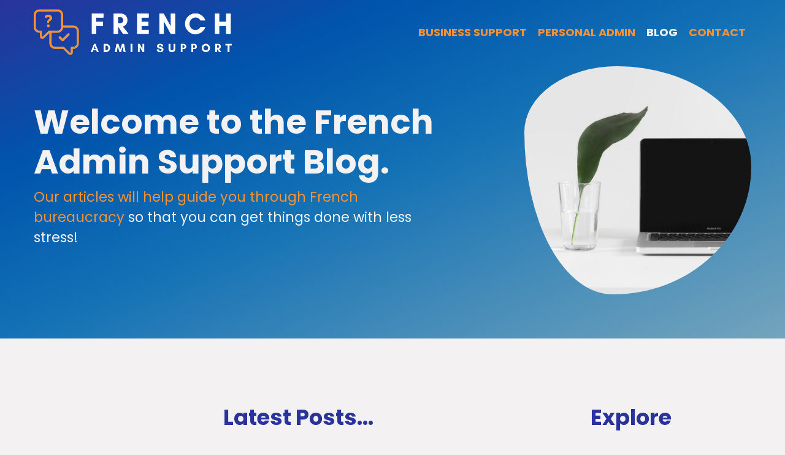

--- FILE ---
content_type: text/html; charset=UTF-8
request_url: https://frenchadminsupport.com/french-admin-blog/
body_size: 12774
content:
<!DOCTYPE html>
<html lang="en-GB">
<head>
	<meta charset="UTF-8">
	<meta name="viewport" content="width=device-width, initial-scale=1, shrink-to-fit=no">
	<link rel="profile" href="http://gmpg.org/xfn/11">
	<script src="https://kit.fontawesome.com/c5927a638e.js" crossorigin="anonymous"></script>
	<link href="https://unpkg.com/aos@2.3.1/dist/aos.css" rel="stylesheet">
	<script src="https://unpkg.com/aos@2.3.1/dist/aos.js"></script>
	<!-- <link rel="preconnect" href="https://fonts.googleapis.com">
<link rel="preconnect" href="https://fonts.gstatic.com" crossorigin>
<link href="https://fonts.googleapis.com/css2?family=Nunito+Sans&family=Poppins:wght@700&display=swap" rel="stylesheet"> -->

<link rel="preconnect" href="https://fonts.googleapis.com">
<link rel="preconnect" href="https://fonts.gstatic.com" crossorigin>
<link href="https://fonts.googleapis.com/css2?family=Poppins:wght@400;700&display=swap" rel="stylesheet">

	<meta name='robots' content='index, follow, max-image-preview:large, max-snippet:-1, max-video-preview:-1' />
<script>
window.koko_analytics = {"url":"https:\/\/frenchadminsupport.com\/koko-analytics-collect.php","site_url":"https:\/\/frenchadminsupport.com","post_id":0,"path":"\/french-admin-blog\/","method":"cookie","use_cookie":true};
</script>

	<!-- This site is optimized with the Yoast SEO plugin v26.8 - https://yoast.com/product/yoast-seo-wordpress/ -->
	<title>Blog - French Admin Support</title>
	<link rel="canonical" href="https://frenchadminsupport.com/french-admin-blog/" />
	<meta property="og:locale" content="en_GB" />
	<meta property="og:type" content="article" />
	<meta property="og:title" content="Blog - French Admin Support" />
	<meta property="og:description" content="[...]Read More... from Get Help With Your French Income Tax Return" />
	<meta property="og:url" content="https://frenchadminsupport.com/french-admin-blog/" />
	<meta property="og:site_name" content="French Admin Support" />
	<meta property="og:image" content="https://frenchadminsupport.com/wp-content/uploads/2021/01/French_Admin.jpg" />
	<meta property="og:image:width" content="1920" />
	<meta property="og:image:height" content="1539" />
	<meta property="og:image:type" content="image/jpeg" />
	<meta name="twitter:card" content="summary_large_image" />
	<script type="application/ld+json" class="yoast-schema-graph">{"@context":"https://schema.org","@graph":[{"@type":["WebPage","CollectionPage"],"@id":"https://frenchadminsupport.com/french-admin-blog/","url":"https://frenchadminsupport.com/french-admin-blog/","name":"Blog - French Admin Support","isPartOf":{"@id":"https://frenchadminsupport.com/#website"},"datePublished":"2021-01-11T15:21:09+00:00","dateModified":"2021-07-29T15:12:54+00:00","breadcrumb":{"@id":"https://frenchadminsupport.com/french-admin-blog/#breadcrumb"},"inLanguage":"en-GB"},{"@type":"BreadcrumbList","@id":"https://frenchadminsupport.com/french-admin-blog/#breadcrumb","itemListElement":[{"@type":"ListItem","position":1,"name":"Home","item":"https://frenchadminsupport.com/"},{"@type":"ListItem","position":2,"name":"Blog"}]},{"@type":"WebSite","@id":"https://frenchadminsupport.com/#website","url":"https://frenchadminsupport.com/","name":"French Admin Support","description":"Let us help with your French Admin problems","publisher":{"@id":"https://frenchadminsupport.com/#organization"},"potentialAction":[{"@type":"SearchAction","target":{"@type":"EntryPoint","urlTemplate":"https://frenchadminsupport.com/?s={search_term_string}"},"query-input":{"@type":"PropertyValueSpecification","valueRequired":true,"valueName":"search_term_string"}}],"inLanguage":"en-GB"},{"@type":"Organization","@id":"https://frenchadminsupport.com/#organization","name":"French Admin Support","url":"https://frenchadminsupport.com/","logo":{"@type":"ImageObject","inLanguage":"en-GB","@id":"https://frenchadminsupport.com/#/schema/logo/image/","url":"https://frenchadminsupport.com/wp-content/uploads/2021/12/French-Admin-Support-Logo.png","contentUrl":"https://frenchadminsupport.com/wp-content/uploads/2021/12/French-Admin-Support-Logo.png","width":323,"height":75,"caption":"French Admin Support"},"image":{"@id":"https://frenchadminsupport.com/#/schema/logo/image/"}}]}</script>
	<!-- / Yoast SEO plugin. -->


<link rel="alternate" type="application/rss+xml" title="French Admin Support &raquo; Feed" href="https://frenchadminsupport.com/feed/" />
<link rel="alternate" type="application/rss+xml" title="French Admin Support &raquo; Comments Feed" href="https://frenchadminsupport.com/comments/feed/" />
<style id='wp-img-auto-sizes-contain-inline-css'>
img:is([sizes=auto i],[sizes^="auto," i]){contain-intrinsic-size:3000px 1500px}
/*# sourceURL=wp-img-auto-sizes-contain-inline-css */
</style>
<style id='wp-emoji-styles-inline-css'>

	img.wp-smiley, img.emoji {
		display: inline !important;
		border: none !important;
		box-shadow: none !important;
		height: 1em !important;
		width: 1em !important;
		margin: 0 0.07em !important;
		vertical-align: -0.1em !important;
		background: none !important;
		padding: 0 !important;
	}
/*# sourceURL=wp-emoji-styles-inline-css */
</style>
<style id='wp-block-library-inline-css'>
:root{--wp-block-synced-color:#7a00df;--wp-block-synced-color--rgb:122,0,223;--wp-bound-block-color:var(--wp-block-synced-color);--wp-editor-canvas-background:#ddd;--wp-admin-theme-color:#007cba;--wp-admin-theme-color--rgb:0,124,186;--wp-admin-theme-color-darker-10:#006ba1;--wp-admin-theme-color-darker-10--rgb:0,107,160.5;--wp-admin-theme-color-darker-20:#005a87;--wp-admin-theme-color-darker-20--rgb:0,90,135;--wp-admin-border-width-focus:2px}@media (min-resolution:192dpi){:root{--wp-admin-border-width-focus:1.5px}}.wp-element-button{cursor:pointer}:root .has-very-light-gray-background-color{background-color:#eee}:root .has-very-dark-gray-background-color{background-color:#313131}:root .has-very-light-gray-color{color:#eee}:root .has-very-dark-gray-color{color:#313131}:root .has-vivid-green-cyan-to-vivid-cyan-blue-gradient-background{background:linear-gradient(135deg,#00d084,#0693e3)}:root .has-purple-crush-gradient-background{background:linear-gradient(135deg,#34e2e4,#4721fb 50%,#ab1dfe)}:root .has-hazy-dawn-gradient-background{background:linear-gradient(135deg,#faaca8,#dad0ec)}:root .has-subdued-olive-gradient-background{background:linear-gradient(135deg,#fafae1,#67a671)}:root .has-atomic-cream-gradient-background{background:linear-gradient(135deg,#fdd79a,#004a59)}:root .has-nightshade-gradient-background{background:linear-gradient(135deg,#330968,#31cdcf)}:root .has-midnight-gradient-background{background:linear-gradient(135deg,#020381,#2874fc)}:root{--wp--preset--font-size--normal:16px;--wp--preset--font-size--huge:42px}.has-regular-font-size{font-size:1em}.has-larger-font-size{font-size:2.625em}.has-normal-font-size{font-size:var(--wp--preset--font-size--normal)}.has-huge-font-size{font-size:var(--wp--preset--font-size--huge)}.has-text-align-center{text-align:center}.has-text-align-left{text-align:left}.has-text-align-right{text-align:right}.has-fit-text{white-space:nowrap!important}#end-resizable-editor-section{display:none}.aligncenter{clear:both}.items-justified-left{justify-content:flex-start}.items-justified-center{justify-content:center}.items-justified-right{justify-content:flex-end}.items-justified-space-between{justify-content:space-between}.screen-reader-text{border:0;clip-path:inset(50%);height:1px;margin:-1px;overflow:hidden;padding:0;position:absolute;width:1px;word-wrap:normal!important}.screen-reader-text:focus{background-color:#ddd;clip-path:none;color:#444;display:block;font-size:1em;height:auto;left:5px;line-height:normal;padding:15px 23px 14px;text-decoration:none;top:5px;width:auto;z-index:100000}html :where(.has-border-color){border-style:solid}html :where([style*=border-top-color]){border-top-style:solid}html :where([style*=border-right-color]){border-right-style:solid}html :where([style*=border-bottom-color]){border-bottom-style:solid}html :where([style*=border-left-color]){border-left-style:solid}html :where([style*=border-width]){border-style:solid}html :where([style*=border-top-width]){border-top-style:solid}html :where([style*=border-right-width]){border-right-style:solid}html :where([style*=border-bottom-width]){border-bottom-style:solid}html :where([style*=border-left-width]){border-left-style:solid}html :where(img[class*=wp-image-]){height:auto;max-width:100%}:where(figure){margin:0 0 1em}html :where(.is-position-sticky){--wp-admin--admin-bar--position-offset:var(--wp-admin--admin-bar--height,0px)}@media screen and (max-width:600px){html :where(.is-position-sticky){--wp-admin--admin-bar--position-offset:0px}}

/*# sourceURL=wp-block-library-inline-css */
</style><style id='wp-block-heading-inline-css'>
h1:where(.wp-block-heading).has-background,h2:where(.wp-block-heading).has-background,h3:where(.wp-block-heading).has-background,h4:where(.wp-block-heading).has-background,h5:where(.wp-block-heading).has-background,h6:where(.wp-block-heading).has-background{padding:1.25em 2.375em}h1.has-text-align-left[style*=writing-mode]:where([style*=vertical-lr]),h1.has-text-align-right[style*=writing-mode]:where([style*=vertical-rl]),h2.has-text-align-left[style*=writing-mode]:where([style*=vertical-lr]),h2.has-text-align-right[style*=writing-mode]:where([style*=vertical-rl]),h3.has-text-align-left[style*=writing-mode]:where([style*=vertical-lr]),h3.has-text-align-right[style*=writing-mode]:where([style*=vertical-rl]),h4.has-text-align-left[style*=writing-mode]:where([style*=vertical-lr]),h4.has-text-align-right[style*=writing-mode]:where([style*=vertical-rl]),h5.has-text-align-left[style*=writing-mode]:where([style*=vertical-lr]),h5.has-text-align-right[style*=writing-mode]:where([style*=vertical-rl]),h6.has-text-align-left[style*=writing-mode]:where([style*=vertical-lr]),h6.has-text-align-right[style*=writing-mode]:where([style*=vertical-rl]){rotate:180deg}
/*# sourceURL=https://frenchadminsupport.com/wp-includes/blocks/heading/style.min.css */
</style>
<style id='wp-block-list-inline-css'>
ol,ul{box-sizing:border-box}:root :where(.wp-block-list.has-background){padding:1.25em 2.375em}
/*# sourceURL=https://frenchadminsupport.com/wp-includes/blocks/list/style.min.css */
</style>
<style id='wp-block-paragraph-inline-css'>
.is-small-text{font-size:.875em}.is-regular-text{font-size:1em}.is-large-text{font-size:2.25em}.is-larger-text{font-size:3em}.has-drop-cap:not(:focus):first-letter{float:left;font-size:8.4em;font-style:normal;font-weight:100;line-height:.68;margin:.05em .1em 0 0;text-transform:uppercase}body.rtl .has-drop-cap:not(:focus):first-letter{float:none;margin-left:.1em}p.has-drop-cap.has-background{overflow:hidden}:root :where(p.has-background){padding:1.25em 2.375em}:where(p.has-text-color:not(.has-link-color)) a{color:inherit}p.has-text-align-left[style*="writing-mode:vertical-lr"],p.has-text-align-right[style*="writing-mode:vertical-rl"]{rotate:180deg}
/*# sourceURL=https://frenchadminsupport.com/wp-includes/blocks/paragraph/style.min.css */
</style>
<style id='wp-block-table-inline-css'>
.wp-block-table{overflow-x:auto}.wp-block-table table{border-collapse:collapse;width:100%}.wp-block-table thead{border-bottom:3px solid}.wp-block-table tfoot{border-top:3px solid}.wp-block-table td,.wp-block-table th{border:1px solid;padding:.5em}.wp-block-table .has-fixed-layout{table-layout:fixed;width:100%}.wp-block-table .has-fixed-layout td,.wp-block-table .has-fixed-layout th{word-break:break-word}.wp-block-table.aligncenter,.wp-block-table.alignleft,.wp-block-table.alignright{display:table;width:auto}.wp-block-table.aligncenter td,.wp-block-table.aligncenter th,.wp-block-table.alignleft td,.wp-block-table.alignleft th,.wp-block-table.alignright td,.wp-block-table.alignright th{word-break:break-word}.wp-block-table .has-subtle-light-gray-background-color{background-color:#f3f4f5}.wp-block-table .has-subtle-pale-green-background-color{background-color:#e9fbe5}.wp-block-table .has-subtle-pale-blue-background-color{background-color:#e7f5fe}.wp-block-table .has-subtle-pale-pink-background-color{background-color:#fcf0ef}.wp-block-table.is-style-stripes{background-color:initial;border-collapse:inherit;border-spacing:0}.wp-block-table.is-style-stripes tbody tr:nth-child(odd){background-color:#f0f0f0}.wp-block-table.is-style-stripes.has-subtle-light-gray-background-color tbody tr:nth-child(odd){background-color:#f3f4f5}.wp-block-table.is-style-stripes.has-subtle-pale-green-background-color tbody tr:nth-child(odd){background-color:#e9fbe5}.wp-block-table.is-style-stripes.has-subtle-pale-blue-background-color tbody tr:nth-child(odd){background-color:#e7f5fe}.wp-block-table.is-style-stripes.has-subtle-pale-pink-background-color tbody tr:nth-child(odd){background-color:#fcf0ef}.wp-block-table.is-style-stripes td,.wp-block-table.is-style-stripes th{border-color:#0000}.wp-block-table.is-style-stripes{border-bottom:1px solid #f0f0f0}.wp-block-table .has-border-color td,.wp-block-table .has-border-color th,.wp-block-table .has-border-color tr,.wp-block-table .has-border-color>*{border-color:inherit}.wp-block-table table[style*=border-top-color] tr:first-child,.wp-block-table table[style*=border-top-color] tr:first-child td,.wp-block-table table[style*=border-top-color] tr:first-child th,.wp-block-table table[style*=border-top-color]>*,.wp-block-table table[style*=border-top-color]>* td,.wp-block-table table[style*=border-top-color]>* th{border-top-color:inherit}.wp-block-table table[style*=border-top-color] tr:not(:first-child){border-top-color:initial}.wp-block-table table[style*=border-right-color] td:last-child,.wp-block-table table[style*=border-right-color] th,.wp-block-table table[style*=border-right-color] tr,.wp-block-table table[style*=border-right-color]>*{border-right-color:inherit}.wp-block-table table[style*=border-bottom-color] tr:last-child,.wp-block-table table[style*=border-bottom-color] tr:last-child td,.wp-block-table table[style*=border-bottom-color] tr:last-child th,.wp-block-table table[style*=border-bottom-color]>*,.wp-block-table table[style*=border-bottom-color]>* td,.wp-block-table table[style*=border-bottom-color]>* th{border-bottom-color:inherit}.wp-block-table table[style*=border-bottom-color] tr:not(:last-child){border-bottom-color:initial}.wp-block-table table[style*=border-left-color] td:first-child,.wp-block-table table[style*=border-left-color] th,.wp-block-table table[style*=border-left-color] tr,.wp-block-table table[style*=border-left-color]>*{border-left-color:inherit}.wp-block-table table[style*=border-style] td,.wp-block-table table[style*=border-style] th,.wp-block-table table[style*=border-style] tr,.wp-block-table table[style*=border-style]>*{border-style:inherit}.wp-block-table table[style*=border-width] td,.wp-block-table table[style*=border-width] th,.wp-block-table table[style*=border-width] tr,.wp-block-table table[style*=border-width]>*{border-style:inherit;border-width:inherit}
/*# sourceURL=https://frenchadminsupport.com/wp-includes/blocks/table/style.min.css */
</style>
<style id='global-styles-inline-css'>
:root{--wp--preset--aspect-ratio--square: 1;--wp--preset--aspect-ratio--4-3: 4/3;--wp--preset--aspect-ratio--3-4: 3/4;--wp--preset--aspect-ratio--3-2: 3/2;--wp--preset--aspect-ratio--2-3: 2/3;--wp--preset--aspect-ratio--16-9: 16/9;--wp--preset--aspect-ratio--9-16: 9/16;--wp--preset--color--black: #000000;--wp--preset--color--cyan-bluish-gray: #abb8c3;--wp--preset--color--white: #fff;--wp--preset--color--pale-pink: #f78da7;--wp--preset--color--vivid-red: #cf2e2e;--wp--preset--color--luminous-vivid-orange: #ff6900;--wp--preset--color--luminous-vivid-amber: #fcb900;--wp--preset--color--light-green-cyan: #7bdcb5;--wp--preset--color--vivid-green-cyan: #00d084;--wp--preset--color--pale-cyan-blue: #8ed1fc;--wp--preset--color--vivid-cyan-blue: #0693e3;--wp--preset--color--vivid-purple: #9b51e0;--wp--preset--color--blue: #007bff;--wp--preset--color--indigo: #6610f2;--wp--preset--color--purple: #5533ff;--wp--preset--color--pink: #e83e8c;--wp--preset--color--red: #dc3545;--wp--preset--color--orange: #fd7e14;--wp--preset--color--yellow: #ffc107;--wp--preset--color--green: #28a745;--wp--preset--color--teal: #20c997;--wp--preset--color--cyan: #17a2b8;--wp--preset--color--gray: #6c757d;--wp--preset--color--gray-dark: #343a40;--wp--preset--gradient--vivid-cyan-blue-to-vivid-purple: linear-gradient(135deg,rgb(6,147,227) 0%,rgb(155,81,224) 100%);--wp--preset--gradient--light-green-cyan-to-vivid-green-cyan: linear-gradient(135deg,rgb(122,220,180) 0%,rgb(0,208,130) 100%);--wp--preset--gradient--luminous-vivid-amber-to-luminous-vivid-orange: linear-gradient(135deg,rgb(252,185,0) 0%,rgb(255,105,0) 100%);--wp--preset--gradient--luminous-vivid-orange-to-vivid-red: linear-gradient(135deg,rgb(255,105,0) 0%,rgb(207,46,46) 100%);--wp--preset--gradient--very-light-gray-to-cyan-bluish-gray: linear-gradient(135deg,rgb(238,238,238) 0%,rgb(169,184,195) 100%);--wp--preset--gradient--cool-to-warm-spectrum: linear-gradient(135deg,rgb(74,234,220) 0%,rgb(151,120,209) 20%,rgb(207,42,186) 40%,rgb(238,44,130) 60%,rgb(251,105,98) 80%,rgb(254,248,76) 100%);--wp--preset--gradient--blush-light-purple: linear-gradient(135deg,rgb(255,206,236) 0%,rgb(152,150,240) 100%);--wp--preset--gradient--blush-bordeaux: linear-gradient(135deg,rgb(254,205,165) 0%,rgb(254,45,45) 50%,rgb(107,0,62) 100%);--wp--preset--gradient--luminous-dusk: linear-gradient(135deg,rgb(255,203,112) 0%,rgb(199,81,192) 50%,rgb(65,88,208) 100%);--wp--preset--gradient--pale-ocean: linear-gradient(135deg,rgb(255,245,203) 0%,rgb(182,227,212) 50%,rgb(51,167,181) 100%);--wp--preset--gradient--electric-grass: linear-gradient(135deg,rgb(202,248,128) 0%,rgb(113,206,126) 100%);--wp--preset--gradient--midnight: linear-gradient(135deg,rgb(2,3,129) 0%,rgb(40,116,252) 100%);--wp--preset--font-size--small: 13px;--wp--preset--font-size--medium: 20px;--wp--preset--font-size--large: 36px;--wp--preset--font-size--x-large: 42px;--wp--preset--spacing--20: 0.44rem;--wp--preset--spacing--30: 0.67rem;--wp--preset--spacing--40: 1rem;--wp--preset--spacing--50: 1.5rem;--wp--preset--spacing--60: 2.25rem;--wp--preset--spacing--70: 3.38rem;--wp--preset--spacing--80: 5.06rem;--wp--preset--shadow--natural: 6px 6px 9px rgba(0, 0, 0, 0.2);--wp--preset--shadow--deep: 12px 12px 50px rgba(0, 0, 0, 0.4);--wp--preset--shadow--sharp: 6px 6px 0px rgba(0, 0, 0, 0.2);--wp--preset--shadow--outlined: 6px 6px 0px -3px rgb(255, 255, 255), 6px 6px rgb(0, 0, 0);--wp--preset--shadow--crisp: 6px 6px 0px rgb(0, 0, 0);}:where(.is-layout-flex){gap: 0.5em;}:where(.is-layout-grid){gap: 0.5em;}body .is-layout-flex{display: flex;}.is-layout-flex{flex-wrap: wrap;align-items: center;}.is-layout-flex > :is(*, div){margin: 0;}body .is-layout-grid{display: grid;}.is-layout-grid > :is(*, div){margin: 0;}:where(.wp-block-columns.is-layout-flex){gap: 2em;}:where(.wp-block-columns.is-layout-grid){gap: 2em;}:where(.wp-block-post-template.is-layout-flex){gap: 1.25em;}:where(.wp-block-post-template.is-layout-grid){gap: 1.25em;}.has-black-color{color: var(--wp--preset--color--black) !important;}.has-cyan-bluish-gray-color{color: var(--wp--preset--color--cyan-bluish-gray) !important;}.has-white-color{color: var(--wp--preset--color--white) !important;}.has-pale-pink-color{color: var(--wp--preset--color--pale-pink) !important;}.has-vivid-red-color{color: var(--wp--preset--color--vivid-red) !important;}.has-luminous-vivid-orange-color{color: var(--wp--preset--color--luminous-vivid-orange) !important;}.has-luminous-vivid-amber-color{color: var(--wp--preset--color--luminous-vivid-amber) !important;}.has-light-green-cyan-color{color: var(--wp--preset--color--light-green-cyan) !important;}.has-vivid-green-cyan-color{color: var(--wp--preset--color--vivid-green-cyan) !important;}.has-pale-cyan-blue-color{color: var(--wp--preset--color--pale-cyan-blue) !important;}.has-vivid-cyan-blue-color{color: var(--wp--preset--color--vivid-cyan-blue) !important;}.has-vivid-purple-color{color: var(--wp--preset--color--vivid-purple) !important;}.has-black-background-color{background-color: var(--wp--preset--color--black) !important;}.has-cyan-bluish-gray-background-color{background-color: var(--wp--preset--color--cyan-bluish-gray) !important;}.has-white-background-color{background-color: var(--wp--preset--color--white) !important;}.has-pale-pink-background-color{background-color: var(--wp--preset--color--pale-pink) !important;}.has-vivid-red-background-color{background-color: var(--wp--preset--color--vivid-red) !important;}.has-luminous-vivid-orange-background-color{background-color: var(--wp--preset--color--luminous-vivid-orange) !important;}.has-luminous-vivid-amber-background-color{background-color: var(--wp--preset--color--luminous-vivid-amber) !important;}.has-light-green-cyan-background-color{background-color: var(--wp--preset--color--light-green-cyan) !important;}.has-vivid-green-cyan-background-color{background-color: var(--wp--preset--color--vivid-green-cyan) !important;}.has-pale-cyan-blue-background-color{background-color: var(--wp--preset--color--pale-cyan-blue) !important;}.has-vivid-cyan-blue-background-color{background-color: var(--wp--preset--color--vivid-cyan-blue) !important;}.has-vivid-purple-background-color{background-color: var(--wp--preset--color--vivid-purple) !important;}.has-black-border-color{border-color: var(--wp--preset--color--black) !important;}.has-cyan-bluish-gray-border-color{border-color: var(--wp--preset--color--cyan-bluish-gray) !important;}.has-white-border-color{border-color: var(--wp--preset--color--white) !important;}.has-pale-pink-border-color{border-color: var(--wp--preset--color--pale-pink) !important;}.has-vivid-red-border-color{border-color: var(--wp--preset--color--vivid-red) !important;}.has-luminous-vivid-orange-border-color{border-color: var(--wp--preset--color--luminous-vivid-orange) !important;}.has-luminous-vivid-amber-border-color{border-color: var(--wp--preset--color--luminous-vivid-amber) !important;}.has-light-green-cyan-border-color{border-color: var(--wp--preset--color--light-green-cyan) !important;}.has-vivid-green-cyan-border-color{border-color: var(--wp--preset--color--vivid-green-cyan) !important;}.has-pale-cyan-blue-border-color{border-color: var(--wp--preset--color--pale-cyan-blue) !important;}.has-vivid-cyan-blue-border-color{border-color: var(--wp--preset--color--vivid-cyan-blue) !important;}.has-vivid-purple-border-color{border-color: var(--wp--preset--color--vivid-purple) !important;}.has-vivid-cyan-blue-to-vivid-purple-gradient-background{background: var(--wp--preset--gradient--vivid-cyan-blue-to-vivid-purple) !important;}.has-light-green-cyan-to-vivid-green-cyan-gradient-background{background: var(--wp--preset--gradient--light-green-cyan-to-vivid-green-cyan) !important;}.has-luminous-vivid-amber-to-luminous-vivid-orange-gradient-background{background: var(--wp--preset--gradient--luminous-vivid-amber-to-luminous-vivid-orange) !important;}.has-luminous-vivid-orange-to-vivid-red-gradient-background{background: var(--wp--preset--gradient--luminous-vivid-orange-to-vivid-red) !important;}.has-very-light-gray-to-cyan-bluish-gray-gradient-background{background: var(--wp--preset--gradient--very-light-gray-to-cyan-bluish-gray) !important;}.has-cool-to-warm-spectrum-gradient-background{background: var(--wp--preset--gradient--cool-to-warm-spectrum) !important;}.has-blush-light-purple-gradient-background{background: var(--wp--preset--gradient--blush-light-purple) !important;}.has-blush-bordeaux-gradient-background{background: var(--wp--preset--gradient--blush-bordeaux) !important;}.has-luminous-dusk-gradient-background{background: var(--wp--preset--gradient--luminous-dusk) !important;}.has-pale-ocean-gradient-background{background: var(--wp--preset--gradient--pale-ocean) !important;}.has-electric-grass-gradient-background{background: var(--wp--preset--gradient--electric-grass) !important;}.has-midnight-gradient-background{background: var(--wp--preset--gradient--midnight) !important;}.has-small-font-size{font-size: var(--wp--preset--font-size--small) !important;}.has-medium-font-size{font-size: var(--wp--preset--font-size--medium) !important;}.has-large-font-size{font-size: var(--wp--preset--font-size--large) !important;}.has-x-large-font-size{font-size: var(--wp--preset--font-size--x-large) !important;}
/*# sourceURL=global-styles-inline-css */
</style>

<style id='classic-theme-styles-inline-css'>
/*! This file is auto-generated */
.wp-block-button__link{color:#fff;background-color:#32373c;border-radius:9999px;box-shadow:none;text-decoration:none;padding:calc(.667em + 2px) calc(1.333em + 2px);font-size:1.125em}.wp-block-file__button{background:#32373c;color:#fff;text-decoration:none}
/*# sourceURL=/wp-includes/css/classic-themes.min.css */
</style>
<link rel='stylesheet' id='child-understrap-styles-css' href='https://frenchadminsupport.com/wp-content/themes/FrenchAdmin/css/child-theme.css?ver=0.5.5' media='all' />
<script src="https://frenchadminsupport.com/wp-includes/js/jquery/jquery.min.js?ver=3.7.1" id="jquery-core-js"></script>
<script src="https://frenchadminsupport.com/wp-includes/js/jquery/jquery-migrate.min.js?ver=3.4.1" id="jquery-migrate-js"></script>
<link rel="https://api.w.org/" href="https://frenchadminsupport.com/wp-json/" /><link rel="EditURI" type="application/rsd+xml" title="RSD" href="https://frenchadminsupport.com/xmlrpc.php?rsd" />
<meta name="generator" content="WordPress 6.9" />
<meta name="mobile-web-app-capable" content="yes">
<meta name="apple-mobile-web-app-capable" content="yes">
<meta name="apple-mobile-web-app-title" content="French Admin Support - Let us help with your French Admin problems">
<link rel="icon" href="https://frenchadminsupport.com/wp-content/uploads/2021/12/FrenchAdminSupport.webp" sizes="32x32" />
<link rel="icon" href="https://frenchadminsupport.com/wp-content/uploads/2021/12/FrenchAdminSupport.webp" sizes="192x192" />
<link rel="apple-touch-icon" href="https://frenchadminsupport.com/wp-content/uploads/2021/12/FrenchAdminSupport.webp" />
<meta name="msapplication-TileImage" content="https://frenchadminsupport.com/wp-content/uploads/2021/12/FrenchAdminSupport.webp" />
		<style id="wp-custom-css">
			.fas, .fab {
	padding: 20px 0;
    margin: 0 30% 2rem 30%;
}		</style>
		</head>

<body class="blog wp-custom-logo wp-embed-responsive wp-theme-understrap wp-child-theme-FrenchAdmin group-blog hfeed understrap-has-sidebar">
<div class="site" id="page">

	<!-- ******************* The Navbar Area ******************* -->
	<div id="wrapper-navbar" itemscope itemtype="http://schema.org/WebSite">
<div class="container-fluid">
		<a class="skip-link sr-only sr-only-focusable" href="#content">Skip to content</a>


<!--		<nav id="main-nav" class="navbar navbar-expand-md navbar-dark">-->

        <nav id="main-nav" class="navbar navbar-light fixed-top navbar-expand-md" aria-labelledby="main-nav-label">
    
<div class="container">

					<!-- Your site title as branding in the menu -->
					<a href="https://frenchadminsupport.com/" class="navbar-brand custom-logo-link" rel="home"><img width="323" height="75" src="https://frenchadminsupport.com/wp-content/uploads/2021/12/French-Admin-Support-Logo.png" class="img-fluid" alt="French Admin Support" decoding="async" srcset="https://frenchadminsupport.com/wp-content/uploads/2021/12/French-Admin-Support-Logo.png 323w, https://frenchadminsupport.com/wp-content/uploads/2021/12/French-Admin-Support-Logo-300x70.png 300w" sizes="(max-width: 323px) 100vw, 323px" /></a><!-- end custom logo -->

				<button class="navbar-toggler" type="button" data-toggle="collapse" data-target="#navbarNavDropdown" aria-controls="navbarNavDropdown" aria-expanded="false" aria-label="Toggle navigation">
					<span class="navbar-toggler-icon"></span>
				</button>

				<!-- The WordPress Menu goes here -->
				<div id="navbarNavDropdown" class="collapse navbar-collapse"><ul id="main-menu" class="navbar-nav ml-auto"><li itemscope="itemscope" itemtype="https://www.schema.org/SiteNavigationElement" id="menu-item-488" class="menu-item menu-item-type-post_type menu-item-object-page menu-item-488 nav-item"><a title="Business Support" href="https://frenchadminsupport.com/admin-support-for-french-businesses/" class="nav-link">Business Support</a></li>
<li itemscope="itemscope" itemtype="https://www.schema.org/SiteNavigationElement" id="menu-item-489" class="menu-item menu-item-type-post_type menu-item-object-page menu-item-489 nav-item"><a title="Personal Admin" href="https://frenchadminsupport.com/french-personal-admin-support/" class="nav-link">Personal Admin</a></li>
<li itemscope="itemscope" itemtype="https://www.schema.org/SiteNavigationElement" id="menu-item-300" class="menu-item menu-item-type-post_type menu-item-object-page current-menu-item page_item page-item-37 current_page_item current_page_parent active menu-item-300 nav-item"><a title="Blog" href="https://frenchadminsupport.com/french-admin-blog/" class="nav-link" aria-current="page">Blog</a></li>
<li itemscope="itemscope" itemtype="https://www.schema.org/SiteNavigationElement" id="menu-item-207" class="menu-item menu-item-type-post_type menu-item-object-page menu-item-207 nav-item"><a title="Contact" href="https://frenchadminsupport.com/contact-page/" class="nav-link">Contact</a></li>
</ul></div>						</div><!-- .container -->
			
		</nav><!-- .site-navigation -->
    </div>
	</div><!-- #wrapper-navbar end -->
	
	<script>
// When the user scrolls down 80px from the top of the document, resize the navbar's padding and the logo's font size
window.onscroll = function() {scrollFunction()};

function scrollFunction() {
  if (document.body.scrollTop > 80 || document.documentElement.scrollTop > 80) {
    document.getElementById("main-nav").style.backgroundColor = "#29339B";
    document.getElementsByClassName("dropdown-menu").style.backgroundColor = "#29339B";
  } else {
    document.getElementById("main-nav").style.backgroundColor = "transparent";
      document.getElementsByClassName("dropdown-menu").style.backgroundColor = "transparent";
  }
}
</script>


<script>
  AOS.init({
  duration: 1100,
});
</script>

<div class="wrapper" id="index-wrapper">
    
<div class="container-fluid bg-primary hero-wrapper">
        
        <div class="container">

		<div class="row hero-row">
		
            <div class="col-lg-7 col-md-6 d-flex flex-column justify-content-center" data-aos="fade-right">
                <h1 class="mb-2">Welcome to the French Admin Support Blog.</h1>
                                    <p><span class="emphasis">Our articles will help guide you through French bureaucracy </span>so that you can get things done with less stress!</p>
    
            
            </div>
            <div class="col-lg-4 offset-lg-1 col-md-6 hide-sm d-flex flex-column justify-content-center" data-aos="fade-left">

           <img src="https://frenchadminsupport.com/wp-content/uploads/2021/01/french_blog_two.jpg" class="img-fluid bloop">
            
        
        </div>	

		</div><!-- .row hero-row -->
		
		
        </div>
        </div>    
    

	<div class="container-fluid" id="content" tabindex="-1">

    <div class="container pt-5">
		
		<div class="row mt-5">
        <div class="row">
		<div class="col-lg-9">

            <main class="site-main" id="main">
<div class="row">
            
            <div class="col-sm-12">
                
                <h3 class="text-center">Latest Posts...</h3>
                
            </div>
            
				
					
					
						




<article class="h-100 post-501 post type-post status-publish format-standard has-post-thumbnail hentry category-how-to-make-a-tax-declaration-in-france" id="post-501">

<div class="row my-3 border-bottom border-danger mr-3">
  <div class="col-sm-12">
  <h4 class="mb-3"><a href="https://frenchadminsupport.com/2022/03/14/french-income-tax-return/">Get Help With Your French Income Tax Return</a></h4>
    <p class="mb-1 emphasis">14 March 2022</p>
  </div>
  <div class="col-sm-12 col-md-4">
<img width="640" height="427" src="https://frenchadminsupport.com/wp-content/uploads/2022/03/olga-delawrence-5616whx5NdQ-unsplash.jpg" class="attachment-post-thumbnail size-post-thumbnail wp-post-image" alt="French Income Tax Return" decoding="async" fetchpriority="high" srcset="https://frenchadminsupport.com/wp-content/uploads/2022/03/olga-delawrence-5616whx5NdQ-unsplash.jpg 640w, https://frenchadminsupport.com/wp-content/uploads/2022/03/olga-delawrence-5616whx5NdQ-unsplash-300x200.jpg 300w" sizes="(max-width: 640px) 100vw, 640px" />    <!-- <img src="<img width="640" height="427" src="https://frenchadminsupport.com/wp-content/uploads/2022/03/olga-delawrence-5616whx5NdQ-unsplash.jpg" class="attachment-post-thumbnail size-post-thumbnail wp-post-image" alt="French Income Tax Return" decoding="async" srcset="https://frenchadminsupport.com/wp-content/uploads/2022/03/olga-delawrence-5616whx5NdQ-unsplash.jpg 640w, https://frenchadminsupport.com/wp-content/uploads/2022/03/olga-delawrence-5616whx5NdQ-unsplash-300x200.jpg 300w" sizes="(max-width: 640px) 100vw, 640px" />"> -->
  </div>

  <div class="col-sm-12 col-md-8 px-3 pt-3">
    <p>If you’ve been resident in France for any length of time you’ll probably be aware that May and June marks the annual French income tax return season.&nbsp; Filing an income tax return is mandatory for every French resident whether you actually earned any income or not and every non-French resident with earnings in France. You [&#8230;]</p>
<p><a class="btn btn-secondary understrap-read-more-link" href="https://frenchadminsupport.com/2022/03/14/french-income-tax-return/">Read More&#8230;<span class="screen-reader-text"> from Get Help With Your French Income Tax Return</span></a></p>
                    </div>
       
  </div>
</article>
     

            

    
    

	


					
						




<article class="h-100 post-355 post type-post status-publish format-standard has-post-thumbnail hentry category-unemployment category-auto-entrepreneur-work-in-france" id="post-355">

<div class="row my-3 border-bottom border-danger mr-3">
  <div class="col-sm-12">
  <h4 class="mb-3"><a href="https://frenchadminsupport.com/2021/11/17/everything-you-need-to-know-about-pole-emploi/">Everything you need to know about Pole Emploi</a></h4>
    <p class="mb-1 emphasis">17 November 2021</p>
  </div>
  <div class="col-sm-12 col-md-4">
<img width="1920" height="1280" src="https://frenchadminsupport.com/wp-content/uploads/2021/11/magnet-me-315vPGsAFUk-unsplash-1.jpg" class="attachment-post-thumbnail size-post-thumbnail wp-post-image" alt="French Admin unemployment support" decoding="async" srcset="https://frenchadminsupport.com/wp-content/uploads/2021/11/magnet-me-315vPGsAFUk-unsplash-1.jpg 1920w, https://frenchadminsupport.com/wp-content/uploads/2021/11/magnet-me-315vPGsAFUk-unsplash-1-300x200.jpg 300w, https://frenchadminsupport.com/wp-content/uploads/2021/11/magnet-me-315vPGsAFUk-unsplash-1-1024x683.jpg 1024w, https://frenchadminsupport.com/wp-content/uploads/2021/11/magnet-me-315vPGsAFUk-unsplash-1-768x512.jpg 768w, https://frenchadminsupport.com/wp-content/uploads/2021/11/magnet-me-315vPGsAFUk-unsplash-1-1536x1024.jpg 1536w" sizes="(max-width: 1920px) 100vw, 1920px" />    <!-- <img src="<img width="1920" height="1280" src="https://frenchadminsupport.com/wp-content/uploads/2021/11/magnet-me-315vPGsAFUk-unsplash-1.jpg" class="attachment-post-thumbnail size-post-thumbnail wp-post-image" alt="French Admin unemployment support" decoding="async" loading="lazy" srcset="https://frenchadminsupport.com/wp-content/uploads/2021/11/magnet-me-315vPGsAFUk-unsplash-1.jpg 1920w, https://frenchadminsupport.com/wp-content/uploads/2021/11/magnet-me-315vPGsAFUk-unsplash-1-300x200.jpg 300w, https://frenchadminsupport.com/wp-content/uploads/2021/11/magnet-me-315vPGsAFUk-unsplash-1-1024x683.jpg 1024w, https://frenchadminsupport.com/wp-content/uploads/2021/11/magnet-me-315vPGsAFUk-unsplash-1-768x512.jpg 768w, https://frenchadminsupport.com/wp-content/uploads/2021/11/magnet-me-315vPGsAFUk-unsplash-1-1536x1024.jpg 1536w" sizes="auto, (max-width: 1920px) 100vw, 1920px" />"> -->
  </div>

  <div class="col-sm-12 col-md-8 px-3 pt-3">
    <p>What is the Pole Emploi? The Pole Emploi is a public organisation which registers unemployed people in France and helps them back into employment. It is through this body that job seekers and people setting up new businesses can get access to financial assistance. Note: you are only entitled to financial assistance (allocations chomage) through [&#8230;]</p>
<p><a class="btn btn-secondary understrap-read-more-link" href="https://frenchadminsupport.com/2021/11/17/everything-you-need-to-know-about-pole-emploi/">Read More&#8230;<span class="screen-reader-text"> from Everything you need to know about Pole Emploi</span></a></p>
                    </div>
       
  </div>
</article>
     

            

    
    

	


					
						




<article class="h-100 post-331 post type-post status-publish format-standard has-post-thumbnail hentry category-family-allowance-in-france-caf category-french-health-care-information" id="post-331">

<div class="row my-3 border-bottom border-danger mr-3">
  <div class="col-sm-12">
  <h4 class="mb-3"><a href="https://frenchadminsupport.com/2021/10/05/registering-with-french-healthcare-system/">Registering With The French Healthcare System</a></h4>
    <p class="mb-1 emphasis">5 October 2021</p>
  </div>
  <div class="col-sm-12 col-md-4">
<img width="2500" height="2500" src="https://frenchadminsupport.com/wp-content/uploads/2021/10/Webp.net-compress-image.jpg" class="attachment-post-thumbnail size-post-thumbnail wp-post-image" alt="French healthcare syste" decoding="async" loading="lazy" srcset="https://frenchadminsupport.com/wp-content/uploads/2021/10/Webp.net-compress-image.jpg 2500w, https://frenchadminsupport.com/wp-content/uploads/2021/10/Webp.net-compress-image-300x300.jpg 300w, https://frenchadminsupport.com/wp-content/uploads/2021/10/Webp.net-compress-image-1024x1024.jpg 1024w, https://frenchadminsupport.com/wp-content/uploads/2021/10/Webp.net-compress-image-150x150.jpg 150w, https://frenchadminsupport.com/wp-content/uploads/2021/10/Webp.net-compress-image-768x768.jpg 768w, https://frenchadminsupport.com/wp-content/uploads/2021/10/Webp.net-compress-image-1536x1536.jpg 1536w, https://frenchadminsupport.com/wp-content/uploads/2021/10/Webp.net-compress-image-2048x2048.jpg 2048w" sizes="auto, (max-width: 2500px) 100vw, 2500px" />    <!-- <img src="<img width="2500" height="2500" src="https://frenchadminsupport.com/wp-content/uploads/2021/10/Webp.net-compress-image.jpg" class="attachment-post-thumbnail size-post-thumbnail wp-post-image" alt="French healthcare syste" decoding="async" loading="lazy" srcset="https://frenchadminsupport.com/wp-content/uploads/2021/10/Webp.net-compress-image.jpg 2500w, https://frenchadminsupport.com/wp-content/uploads/2021/10/Webp.net-compress-image-300x300.jpg 300w, https://frenchadminsupport.com/wp-content/uploads/2021/10/Webp.net-compress-image-1024x1024.jpg 1024w, https://frenchadminsupport.com/wp-content/uploads/2021/10/Webp.net-compress-image-150x150.jpg 150w, https://frenchadminsupport.com/wp-content/uploads/2021/10/Webp.net-compress-image-768x768.jpg 768w, https://frenchadminsupport.com/wp-content/uploads/2021/10/Webp.net-compress-image-1536x1536.jpg 1536w, https://frenchadminsupport.com/wp-content/uploads/2021/10/Webp.net-compress-image-2048x2048.jpg 2048w" sizes="auto, (max-width: 2500px) 100vw, 2500px" />"> -->
  </div>

  <div class="col-sm-12 col-md-8 px-3 pt-3">
    <p>If you live in France full time, registering with the French health system is a must. It will allow you access to healthcare (as and when you need it), without paying for it in full. The system can be quite complex. Here’s an overview: How does the French healthcare system work? Healthcare in France is [&#8230;]</p>
<p><a class="btn btn-secondary understrap-read-more-link" href="https://frenchadminsupport.com/2021/10/05/registering-with-french-healthcare-system/">Read More&#8230;<span class="screen-reader-text"> from Registering With The French Healthcare System</span></a></p>
                    </div>
       
  </div>
</article>
     

            

    
    

	


					
						




<article class="h-100 post-321 post type-post status-publish format-standard has-post-thumbnail hentry category-auto-entrepreneur-work-in-france" id="post-321">

<div class="row my-3 border-bottom border-danger mr-3">
  <div class="col-sm-12">
  <h4 class="mb-3"><a href="https://frenchadminsupport.com/2021/09/07/accessing-free-training-courses-france/">Accessing (Free) Training Courses In France</a></h4>
    <p class="mb-1 emphasis">7 September 2021</p>
  </div>
  <div class="col-sm-12 col-md-4">
<img width="2560" height="1707" src="https://frenchadminsupport.com/wp-content/uploads/2021/09/green-chameleon-s9CC2SKySJM-unsplash-scaled.jpg" class="attachment-post-thumbnail size-post-thumbnail wp-post-image" alt="Training Courses in France" decoding="async" loading="lazy" srcset="https://frenchadminsupport.com/wp-content/uploads/2021/09/green-chameleon-s9CC2SKySJM-unsplash-scaled.jpg 2560w, https://frenchadminsupport.com/wp-content/uploads/2021/09/green-chameleon-s9CC2SKySJM-unsplash-300x200.jpg 300w, https://frenchadminsupport.com/wp-content/uploads/2021/09/green-chameleon-s9CC2SKySJM-unsplash-1024x683.jpg 1024w, https://frenchadminsupport.com/wp-content/uploads/2021/09/green-chameleon-s9CC2SKySJM-unsplash-768x512.jpg 768w, https://frenchadminsupport.com/wp-content/uploads/2021/09/green-chameleon-s9CC2SKySJM-unsplash-1536x1024.jpg 1536w, https://frenchadminsupport.com/wp-content/uploads/2021/09/green-chameleon-s9CC2SKySJM-unsplash-2048x1365.jpg 2048w" sizes="auto, (max-width: 2560px) 100vw, 2560px" />    <!-- <img src="<img width="2560" height="1707" src="https://frenchadminsupport.com/wp-content/uploads/2021/09/green-chameleon-s9CC2SKySJM-unsplash-scaled.jpg" class="attachment-post-thumbnail size-post-thumbnail wp-post-image" alt="Training Courses in France" decoding="async" loading="lazy" srcset="https://frenchadminsupport.com/wp-content/uploads/2021/09/green-chameleon-s9CC2SKySJM-unsplash-scaled.jpg 2560w, https://frenchadminsupport.com/wp-content/uploads/2021/09/green-chameleon-s9CC2SKySJM-unsplash-300x200.jpg 300w, https://frenchadminsupport.com/wp-content/uploads/2021/09/green-chameleon-s9CC2SKySJM-unsplash-1024x683.jpg 1024w, https://frenchadminsupport.com/wp-content/uploads/2021/09/green-chameleon-s9CC2SKySJM-unsplash-768x512.jpg 768w, https://frenchadminsupport.com/wp-content/uploads/2021/09/green-chameleon-s9CC2SKySJM-unsplash-1536x1024.jpg 1536w, https://frenchadminsupport.com/wp-content/uploads/2021/09/green-chameleon-s9CC2SKySJM-unsplash-2048x1365.jpg 2048w" sizes="auto, (max-width: 2560px) 100vw, 2560px" />"> -->
  </div>

  <div class="col-sm-12 col-md-8 px-3 pt-3">
    <p>French paperwork can be a minefield, but amongst all the administration, there are some hidden gems. Did you know that you could be eligible for free training courses in France thanks to the social charges your employer has been required to pay on your behalf? www.mon-compte-formation.gouv.fr is a government website that keeps a track of [&#8230;]</p>
<p><a class="btn btn-secondary understrap-read-more-link" href="https://frenchadminsupport.com/2021/09/07/accessing-free-training-courses-france/">Read More&#8230;<span class="screen-reader-text"> from Accessing (Free) Training Courses In France</span></a></p>
                    </div>
       
  </div>
</article>
     

            

    
    

	


					
						




<article class="h-100 post-306 post type-post status-publish format-standard has-post-thumbnail hentry category-general-admin-support-in-france category-english-speaking-business-support-in-france" id="post-306">

<div class="row my-3 border-bottom border-danger mr-3">
  <div class="col-sm-12">
  <h4 class="mb-3"><a href="https://frenchadminsupport.com/2021/07/29/how-to-register-your-car-in-france-imported-pre-brexit/">How to register your car in France (imported pre-Brexit)</a></h4>
    <p class="mb-1 emphasis">29 July 2021</p>
  </div>
  <div class="col-sm-12 col-md-4">
<img width="900" height="900" src="https://frenchadminsupport.com/wp-content/uploads/2021/07/boriskin-vladislav-6tEpaZSTShA-unsplash.jpg" class="attachment-post-thumbnail size-post-thumbnail wp-post-image" alt="" decoding="async" loading="lazy" srcset="https://frenchadminsupport.com/wp-content/uploads/2021/07/boriskin-vladislav-6tEpaZSTShA-unsplash.jpg 900w, https://frenchadminsupport.com/wp-content/uploads/2021/07/boriskin-vladislav-6tEpaZSTShA-unsplash-300x300.jpg 300w, https://frenchadminsupport.com/wp-content/uploads/2021/07/boriskin-vladislav-6tEpaZSTShA-unsplash-150x150.jpg 150w, https://frenchadminsupport.com/wp-content/uploads/2021/07/boriskin-vladislav-6tEpaZSTShA-unsplash-768x768.jpg 768w" sizes="auto, (max-width: 900px) 100vw, 900px" />    <!-- <img src="<img width="900" height="900" src="https://frenchadminsupport.com/wp-content/uploads/2021/07/boriskin-vladislav-6tEpaZSTShA-unsplash.jpg" class="attachment-post-thumbnail size-post-thumbnail wp-post-image" alt="" decoding="async" loading="lazy" srcset="https://frenchadminsupport.com/wp-content/uploads/2021/07/boriskin-vladislav-6tEpaZSTShA-unsplash.jpg 900w, https://frenchadminsupport.com/wp-content/uploads/2021/07/boriskin-vladislav-6tEpaZSTShA-unsplash-300x300.jpg 300w, https://frenchadminsupport.com/wp-content/uploads/2021/07/boriskin-vladislav-6tEpaZSTShA-unsplash-150x150.jpg 150w, https://frenchadminsupport.com/wp-content/uploads/2021/07/boriskin-vladislav-6tEpaZSTShA-unsplash-768x768.jpg 768w" sizes="auto, (max-width: 900px) 100vw, 900px" />"> -->
  </div>

  <div class="col-sm-12 col-md-8 px-3 pt-3">
    <p>If you’re living in France with a UK registered car, it’s high time you registered it locally. The good news is that cars which were bought onto French territory before Brexit, can still apply for a carte grise (car registration document) under the previous system. As with all French administrative tasks there are multiple steps [&#8230;]</p>
<p><a class="btn btn-secondary understrap-read-more-link" href="https://frenchadminsupport.com/2021/07/29/how-to-register-your-car-in-france-imported-pre-brexit/">Read More&#8230;<span class="screen-reader-text"> from How to register your car in France (imported pre-Brexit)</span></a></p>
                    </div>
       
  </div>
</article>
     

            

    
    

	


					
						




<article class="h-100 post-301 post type-post status-publish format-standard has-post-thumbnail hentry category-family-allowance-in-france-caf category-french-health-care-information" id="post-301">

<div class="row my-3 border-bottom border-danger mr-3">
  <div class="col-sm-12">
  <h4 class="mb-3"><a href="https://frenchadminsupport.com/2021/07/29/expecting-a-baby-in-france-the-paperwork/">EXPECTING A BABY IN FRANCE &#8211; THE PAPERWORK</a></h4>
    <p class="mb-1 emphasis"></p>
  </div>
  <div class="col-sm-12 col-md-4">
<img width="900" height="900" src="https://frenchadminsupport.com/wp-content/uploads/2021/07/john-looy-hjJgXzjL_WA-unsplash1.jpg" class="attachment-post-thumbnail size-post-thumbnail wp-post-image" alt="" decoding="async" loading="lazy" srcset="https://frenchadminsupport.com/wp-content/uploads/2021/07/john-looy-hjJgXzjL_WA-unsplash1.jpg 900w, https://frenchadminsupport.com/wp-content/uploads/2021/07/john-looy-hjJgXzjL_WA-unsplash1-300x300.jpg 300w, https://frenchadminsupport.com/wp-content/uploads/2021/07/john-looy-hjJgXzjL_WA-unsplash1-150x150.jpg 150w, https://frenchadminsupport.com/wp-content/uploads/2021/07/john-looy-hjJgXzjL_WA-unsplash1-768x768.jpg 768w" sizes="auto, (max-width: 900px) 100vw, 900px" />    <!-- <img src="<img width="900" height="900" src="https://frenchadminsupport.com/wp-content/uploads/2021/07/john-looy-hjJgXzjL_WA-unsplash1.jpg" class="attachment-post-thumbnail size-post-thumbnail wp-post-image" alt="" decoding="async" loading="lazy" srcset="https://frenchadminsupport.com/wp-content/uploads/2021/07/john-looy-hjJgXzjL_WA-unsplash1.jpg 900w, https://frenchadminsupport.com/wp-content/uploads/2021/07/john-looy-hjJgXzjL_WA-unsplash1-300x300.jpg 300w, https://frenchadminsupport.com/wp-content/uploads/2021/07/john-looy-hjJgXzjL_WA-unsplash1-150x150.jpg 150w, https://frenchadminsupport.com/wp-content/uploads/2021/07/john-looy-hjJgXzjL_WA-unsplash1-768x768.jpg 768w" sizes="auto, (max-width: 900px) 100vw, 900px" />"> -->
  </div>

  <div class="col-sm-12 col-md-8 px-3 pt-3">
    <p>Being pregnant with the prospect of giving birth in a foreign country can be daunting. But please don’t worry. Help is at hand. This article will guide you through the administrative procedures relating to pregnancy and birth in France. By following this advice, you should be able to access all the benefits you are eligible [&#8230;]</p>
<p><a class="btn btn-secondary understrap-read-more-link" href="https://frenchadminsupport.com/2021/07/29/expecting-a-baby-in-france-the-paperwork/">Read More&#8230;<span class="screen-reader-text"> from EXPECTING A BABY IN FRANCE &#8211; THE PAPERWORK</span></a></p>
                    </div>
       
  </div>
</article>
     

            

    
    

	


					
						




<article class="h-100 post-1 post type-post status-publish format-standard has-post-thumbnail hentry category-general-admin-support-in-france category-english-speaking-business-support-in-france category-auto-entrepreneur-work-in-france" id="post-1">

<div class="row my-3 border-bottom border-danger mr-3">
  <div class="col-sm-12">
  <h4 class="mb-3"><a href="https://frenchadminsupport.com/2020/12/30/registering-self-employed-france/">Registering as Self-Employed (Auto-Entrepreneur) in France</a></h4>
    <p class="mb-1 emphasis">30 December 2020</p>
  </div>
  <div class="col-sm-12 col-md-4">
<img width="1920" height="1280" src="https://frenchadminsupport.com/wp-content/uploads/2021/01/Pole_Emploi.jpg" class="attachment-post-thumbnail size-post-thumbnail wp-post-image" alt="" decoding="async" loading="lazy" srcset="https://frenchadminsupport.com/wp-content/uploads/2021/01/Pole_Emploi.jpg 1920w, https://frenchadminsupport.com/wp-content/uploads/2021/01/Pole_Emploi-300x200.jpg 300w, https://frenchadminsupport.com/wp-content/uploads/2021/01/Pole_Emploi-1024x683.jpg 1024w, https://frenchadminsupport.com/wp-content/uploads/2021/01/Pole_Emploi-768x512.jpg 768w, https://frenchadminsupport.com/wp-content/uploads/2021/01/Pole_Emploi-1536x1024.jpg 1536w" sizes="auto, (max-width: 1920px) 100vw, 1920px" />    <!-- <img src="<img width="1920" height="1280" src="https://frenchadminsupport.com/wp-content/uploads/2021/01/Pole_Emploi.jpg" class="attachment-post-thumbnail size-post-thumbnail wp-post-image" alt="" decoding="async" loading="lazy" srcset="https://frenchadminsupport.com/wp-content/uploads/2021/01/Pole_Emploi.jpg 1920w, https://frenchadminsupport.com/wp-content/uploads/2021/01/Pole_Emploi-300x200.jpg 300w, https://frenchadminsupport.com/wp-content/uploads/2021/01/Pole_Emploi-1024x683.jpg 1024w, https://frenchadminsupport.com/wp-content/uploads/2021/01/Pole_Emploi-768x512.jpg 768w, https://frenchadminsupport.com/wp-content/uploads/2021/01/Pole_Emploi-1536x1024.jpg 1536w" sizes="auto, (max-width: 1920px) 100vw, 1920px" />"> -->
  </div>

  <div class="col-sm-12 col-md-8 px-3 pt-3">
    <p>Registering as self-employed in France (also known as auto-entrepreneur or micro-entrepreneur) can be complicated if you don’t speak French or know the administrative procedures to follow. In this article, we’ll explain the jargon and the steps you need to go through to register yourself as self-employed. The status of micro-entrepreneur (previously known as auto-entrepreneur) is [&#8230;]</p>
<p><a class="btn btn-secondary understrap-read-more-link" href="https://frenchadminsupport.com/2020/12/30/registering-self-employed-france/">Read More&#8230;<span class="screen-reader-text"> from Registering as Self-Employed (Auto-Entrepreneur) in France</span></a></p>
                    </div>
       
  </div>
</article>
     

            

    
    

	


					
				                </div>
			</main><!-- #main -->
</div>
			<!-- The pagination component -->
			
<div class="col-lg-3">
   
   <aside id="text-3" class="widget widget_text">			<div class="textwidget"><h3>Explore</h3>
</div>
		</aside><aside id="search-2" class="widget widget_search">
<form role="search" class="search-form" method="get" action="https://frenchadminsupport.com/" >
	<label class="screen-reader-text" for="s-1">Search for:</label>
	<div class="input-group">
		<input type="search" class="field search-field form-control" id="s-1" name="s" value="" placeholder="Search &hellip;">
					<span class="input-group-append">
				<input type="submit" class="submit search-submit btn btn-primary" name="submit" value="Search">
			</span>
			</div>
</form>
</aside>
		<aside id="recent-posts-2" class="widget widget_recent_entries">
		<h3 class="widget-title">Recent Posts</h3>
		<ul>
											<li>
					<a href="https://frenchadminsupport.com/2022/03/14/french-income-tax-return/">Get Help With Your French Income Tax Return</a>
									</li>
											<li>
					<a href="https://frenchadminsupport.com/2021/11/17/everything-you-need-to-know-about-pole-emploi/">Everything you need to know about Pole Emploi</a>
									</li>
											<li>
					<a href="https://frenchadminsupport.com/2021/10/05/registering-with-french-healthcare-system/">Registering With The French Healthcare System</a>
									</li>
											<li>
					<a href="https://frenchadminsupport.com/2021/09/07/accessing-free-training-courses-france/">Accessing (Free) Training Courses In France</a>
									</li>
											<li>
					<a href="https://frenchadminsupport.com/2021/07/29/how-to-register-your-car-in-france-imported-pre-brexit/">How to register your car in France (imported pre-Brexit)</a>
									</li>
					</ul>

		</aside><aside id="categories-4" class="widget widget_categories"><h3 class="widget-title">Categories</h3>
			<ul>
					<li class="cat-item cat-item-13"><a href="https://frenchadminsupport.com/category/general-admin-support-in-france/">Ad Hoc Support</a>
</li>
	<li class="cat-item cat-item-12"><a href="https://frenchadminsupport.com/category/english-speaking-business-support-in-france/">Business Support</a>
</li>
	<li class="cat-item cat-item-9"><a href="https://frenchadminsupport.com/category/featured-testimonials/">Featured Testimonials</a>
</li>
	<li class="cat-item cat-item-11"><a href="https://frenchadminsupport.com/category/family-allowance-in-france-caf/">Health &amp; Family Allowances</a>
</li>
	<li class="cat-item cat-item-10"><a href="https://frenchadminsupport.com/category/french-health-care-information/">Health Care</a>
</li>
	<li class="cat-item cat-item-8"><a href="https://frenchadminsupport.com/category/how-to-make-a-tax-declaration-in-france/">Taxes</a>
</li>
	<li class="cat-item cat-item-15"><a href="https://frenchadminsupport.com/category/unemployment/">Unemployment</a>
</li>
	<li class="cat-item cat-item-3"><a href="https://frenchadminsupport.com/category/auto-entrepreneur-work-in-france/">Working In France</a>
</li>
			</ul>

			</aside>    
</div>
    </div>
		<!--</div> .row -->
            </div>
	</div><!-- #content -->

</div><!-- #index-wrapper -->



<div class="wrapper" id="wrapper-footer">

	<div class="container-fluid bg-secondary">

        <footer class="container site-footer py-5" id="colophon">

            <div class="row">

                <div class="col-md-4 col-sm-12">

                              
                         <aside id="custom_html-5" class="widget_text widget widget_custom_html"><h4 class="widget-title">About</h4><div class="textwidget custom-html-widget">French Admin Support provides friendly, efficient and effective consultancy services to help you deal with administrative issues in France.</div></aside> 

                </div><!--col end -->
                
                <div class="col-md-4 col-sm-12">

                              
                         <aside id="text-5" class="widget widget_text"><h4 class="widget-title">Coming Soon</h4>			<div class="textwidget"><p>Our Blog and Resources pages will launch very soon. They will be packed full of useful information, links and documents for anyone looking for administrative assistance in France.</p>
<p>Watch this space!</p>
</div>
		</aside> 

                </div><!--col end -->
                
                <div class="col-md-4 col-sm-12">

                              
                         <aside id="custom_html-10" class="widget_text widget widget_custom_html"><h4 class="widget-title">A Green Site by</h4><div class="textwidget custom-html-widget"><a href="https://sitegeistwebservices.com"><img class="img-fluid mb-3" src="https://meribelmanagement.com/wp-content/uploads/2020/09/Sitegeist-150x150-1.png" alt="sitegeist logo"></a>

<p>This site is built to minimise the impact of the planet and maximise the impact on the user.</p>

<p>The Carbon Footprint per page view is below.</p>

<p>For more information about making a green website contact Andy @ <a href="https://sitegeistwebservices.com">Sitegeist Web Services</a>
</p>

<div id="wcb" class="carbonbadge"></div>
<script src="https://unpkg.com/website-carbon-badges@1.1.1/b.min.js" defer></script></div></aside> 

                </div><!--col end -->

            </div><!-- row end -->

	</div><!-- container end -->
    </div>
</div><!-- wrapper end -->

</div><!-- #page we need this extra closing tag here -->

<script type="speculationrules">
{"prefetch":[{"source":"document","where":{"and":[{"href_matches":"/*"},{"not":{"href_matches":["/wp-*.php","/wp-admin/*","/wp-content/uploads/*","/wp-content/*","/wp-content/plugins/*","/wp-content/themes/FrenchAdmin/*","/wp-content/themes/understrap/*","/*\\?(.+)"]}},{"not":{"selector_matches":"a[rel~=\"nofollow\"]"}},{"not":{"selector_matches":".no-prefetch, .no-prefetch a"}}]},"eagerness":"conservative"}]}
</script>

<!-- Koko Analytics v2.2.0 - https://www.kokoanalytics.com/ -->
<script>
!function(){var e=window,r=e.koko_analytics;r.trackPageview=function(e,t){"prerender"==document.visibilityState||/bot|crawl|spider|seo|lighthouse|facebookexternalhit|preview/i.test(navigator.userAgent)||navigator.sendBeacon(r.url,new URLSearchParams({pa:e,po:t,r:0==document.referrer.indexOf(r.site_url)?"":document.referrer,m:r.use_cookie?"c":r.method[0]}))},e.addEventListener("load",function(){r.trackPageview(r.path,r.post_id)})}();
</script>

<script src="https://frenchadminsupport.com/wp-content/themes/FrenchAdmin/js/child-theme.min.js?ver=0.5.5" id="child-understrap-scripts-js"></script>
<script id="wp-emoji-settings" type="application/json">
{"baseUrl":"https://s.w.org/images/core/emoji/17.0.2/72x72/","ext":".png","svgUrl":"https://s.w.org/images/core/emoji/17.0.2/svg/","svgExt":".svg","source":{"concatemoji":"https://frenchadminsupport.com/wp-includes/js/wp-emoji-release.min.js?ver=6.9"}}
</script>
<script type="module">
/*! This file is auto-generated */
const a=JSON.parse(document.getElementById("wp-emoji-settings").textContent),o=(window._wpemojiSettings=a,"wpEmojiSettingsSupports"),s=["flag","emoji"];function i(e){try{var t={supportTests:e,timestamp:(new Date).valueOf()};sessionStorage.setItem(o,JSON.stringify(t))}catch(e){}}function c(e,t,n){e.clearRect(0,0,e.canvas.width,e.canvas.height),e.fillText(t,0,0);t=new Uint32Array(e.getImageData(0,0,e.canvas.width,e.canvas.height).data);e.clearRect(0,0,e.canvas.width,e.canvas.height),e.fillText(n,0,0);const a=new Uint32Array(e.getImageData(0,0,e.canvas.width,e.canvas.height).data);return t.every((e,t)=>e===a[t])}function p(e,t){e.clearRect(0,0,e.canvas.width,e.canvas.height),e.fillText(t,0,0);var n=e.getImageData(16,16,1,1);for(let e=0;e<n.data.length;e++)if(0!==n.data[e])return!1;return!0}function u(e,t,n,a){switch(t){case"flag":return n(e,"\ud83c\udff3\ufe0f\u200d\u26a7\ufe0f","\ud83c\udff3\ufe0f\u200b\u26a7\ufe0f")?!1:!n(e,"\ud83c\udde8\ud83c\uddf6","\ud83c\udde8\u200b\ud83c\uddf6")&&!n(e,"\ud83c\udff4\udb40\udc67\udb40\udc62\udb40\udc65\udb40\udc6e\udb40\udc67\udb40\udc7f","\ud83c\udff4\u200b\udb40\udc67\u200b\udb40\udc62\u200b\udb40\udc65\u200b\udb40\udc6e\u200b\udb40\udc67\u200b\udb40\udc7f");case"emoji":return!a(e,"\ud83e\u1fac8")}return!1}function f(e,t,n,a){let r;const o=(r="undefined"!=typeof WorkerGlobalScope&&self instanceof WorkerGlobalScope?new OffscreenCanvas(300,150):document.createElement("canvas")).getContext("2d",{willReadFrequently:!0}),s=(o.textBaseline="top",o.font="600 32px Arial",{});return e.forEach(e=>{s[e]=t(o,e,n,a)}),s}function r(e){var t=document.createElement("script");t.src=e,t.defer=!0,document.head.appendChild(t)}a.supports={everything:!0,everythingExceptFlag:!0},new Promise(t=>{let n=function(){try{var e=JSON.parse(sessionStorage.getItem(o));if("object"==typeof e&&"number"==typeof e.timestamp&&(new Date).valueOf()<e.timestamp+604800&&"object"==typeof e.supportTests)return e.supportTests}catch(e){}return null}();if(!n){if("undefined"!=typeof Worker&&"undefined"!=typeof OffscreenCanvas&&"undefined"!=typeof URL&&URL.createObjectURL&&"undefined"!=typeof Blob)try{var e="postMessage("+f.toString()+"("+[JSON.stringify(s),u.toString(),c.toString(),p.toString()].join(",")+"));",a=new Blob([e],{type:"text/javascript"});const r=new Worker(URL.createObjectURL(a),{name:"wpTestEmojiSupports"});return void(r.onmessage=e=>{i(n=e.data),r.terminate(),t(n)})}catch(e){}i(n=f(s,u,c,p))}t(n)}).then(e=>{for(const n in e)a.supports[n]=e[n],a.supports.everything=a.supports.everything&&a.supports[n],"flag"!==n&&(a.supports.everythingExceptFlag=a.supports.everythingExceptFlag&&a.supports[n]);var t;a.supports.everythingExceptFlag=a.supports.everythingExceptFlag&&!a.supports.flag,a.supports.everything||((t=a.source||{}).concatemoji?r(t.concatemoji):t.wpemoji&&t.twemoji&&(r(t.twemoji),r(t.wpemoji)))});
//# sourceURL=https://frenchadminsupport.com/wp-includes/js/wp-emoji-loader.min.js
</script>

</body>

</html>

